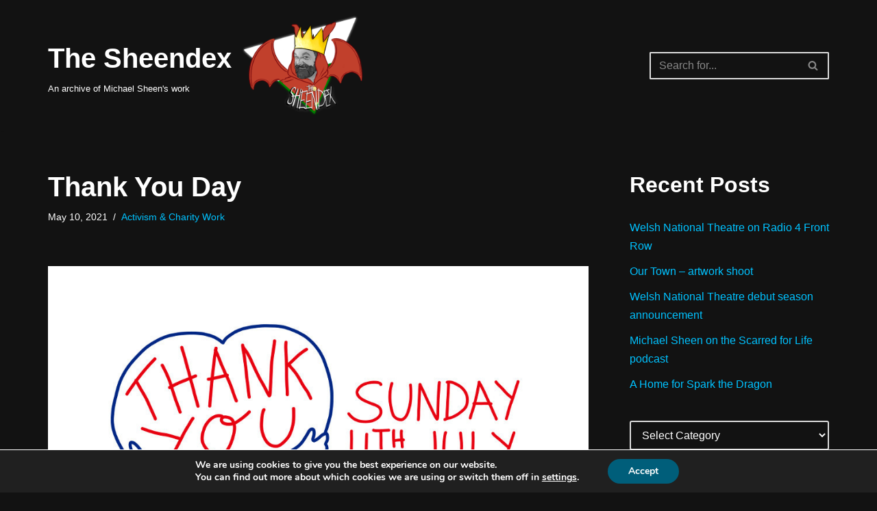

--- FILE ---
content_type: application/javascript
request_url: https://sheendex.com/wp-content/plugins/ultimate-blocks/src/blocks/content-toggle/front.build.js?ver=3.2.9
body_size: 1569
content:
"use strict";

function _toConsumableArray(r) { return _arrayWithoutHoles(r) || _iterableToArray(r) || _unsupportedIterableToArray(r) || _nonIterableSpread(); }
function _nonIterableSpread() { throw new TypeError("Invalid attempt to spread non-iterable instance.\nIn order to be iterable, non-array objects must have a [Symbol.iterator]() method."); }
function _unsupportedIterableToArray(r, a) { if (r) { if ("string" == typeof r) return _arrayLikeToArray(r, a); var t = {}.toString.call(r).slice(8, -1); return "Object" === t && r.constructor && (t = r.constructor.name), "Map" === t || "Set" === t ? Array.from(r) : "Arguments" === t || /^(?:Ui|I)nt(?:8|16|32)(?:Clamped)?Array$/.test(t) ? _arrayLikeToArray(r, a) : void 0; } }
function _iterableToArray(r) { if ("undefined" != typeof Symbol && null != r[Symbol.iterator] || null != r["@@iterator"]) return Array.from(r); }
function _arrayWithoutHoles(r) { if (Array.isArray(r)) return _arrayLikeToArray(r); }
function _arrayLikeToArray(r, a) { (null == a || a > r.length) && (a = r.length); for (var e = 0, n = Array(a); e < a; e++) n[e] = r[e]; return n; }
var convertToPixels = function convertToPixels(amount, unit) {
  return unit === "%" ? amount / 100 * window.innerWidth : amount;
};
var togglePanel = function togglePanel(target) {
  var topPadding = 0,
    bottomPadding = 0;
  var indicator = target.querySelector(".wp-block-ub-content-toggle-accordion-state-indicator");
  var panelContent = target.nextElementSibling;
  var toggleContainer = target.closest(".wp-block-ub-content-toggle");
  if (panelContent.classList.contains("ub-hide")) {
    var computedStyles = getComputedStyle(panelContent);
    var topPaddingUnit = computedStyles.paddingTop.match(/[^\d.]+/)[0];
    var bottomPaddingUnit = computedStyles.paddingBottom.match(/[^\d.]+/)[0];
    topPadding = convertToPixels(parseFloat(computedStyles.paddingTop), topPaddingUnit);
    bottomPadding = convertToPixels(parseFloat(computedStyles.paddingBottom), bottomPaddingUnit);
    panelContent.classList.remove("ub-hide");
    panelContent.classList.add("ub-hiding");
    if (toggleContainer.dataset.showonlyone === "true") {
      _toConsumableArray(toggleContainer.children).forEach(function (child) {
        var siblingToggle = child.querySelector(".wp-block-ub-content-toggle-accordion-title-wrap");
        if (siblingToggle !== target) {
          var siblingContent = siblingToggle.nextElementSibling;
          var siblingIndicator = siblingToggle.querySelector(".wp-block-ub-content-toggle-accordion-state-indicator");
          if (!siblingContent.classList.contains("ub-hide")) {
            if (siblingIndicator) siblingIndicator.classList.remove("open");
            siblingContent.classList.add("ub-toggle-transition");
            siblingContent.style.height = "".concat(siblingContent.scrollHeight, "px");
            setTimeout(function () {
              siblingContent.classList.add("ub-hiding");
              siblingContent.style.height = "";
            }, 20);
          }
        }
      });
    }
  } else {
    panelContent.style.height = getComputedStyle(panelContent).height;
  }
  panelContent.classList.add("ub-toggle-transition");
  if (indicator) indicator.classList.toggle("open");
  setTimeout(function () {
    if (panelContent.classList.contains("ub-hiding")) {
      panelContent.style.height = "".concat(panelContent.scrollHeight + topPadding + bottomPadding, "px");
      panelContent.style.paddingTop = "".concat(topPadding, "px");
      panelContent.style.paddingBottom = "".concat(bottomPadding, "px");
      document.querySelectorAll(".ub_image_slider").forEach(function (slider) {
        new Swiper("#".concat(slider.id), JSON.parse(slider.dataset.swiperData));
      });
      setTimeout(function () {
        return window.dispatchEvent(new Event("resize"));
      }, 100);
    } else {
      panelContent.classList.add("ub-hiding");
      panelContent.style.height = "";
    }
  }, 20);
  panelContent.addEventListener("transitionend", function () {
    panelContent.classList.remove("ub-toggle-transition");
    panelContent.setAttribute("aria-expanded", panelContent.offsetHeight !== 0);
    if (panelContent.offsetHeight === 0) {
      panelContent.classList.add("ub-hide");
    } else {
      panelContent.removeAttribute("style");
    }
    panelContent.classList.remove("ub-hiding");
  });
  panelContent.querySelectorAll(".wp-block-embed iframe").forEach(function (embeddedContent) {
    embeddedContent.style.removeProperty("width");
    embeddedContent.style.removeProperty("height");
  });
};
var handleKeyDown = function handleKeyDown(e, i, toggleHeads) {
  var key = e.key;
  if (key === "ArrowUp" && i > 0) {
    e.preventDefault();
    toggleHeads[i - 1].focus();
  } else if (key === "ArrowDown" && i < toggleHeads.length - 1) {
    e.preventDefault();
    toggleHeads[i + 1].focus();
  } else if ([" ", "Enter"].includes(key)) {
    e.preventDefault();
    togglePanel(e.currentTarget);
  } else if (key === "Home" && i > 0) {
    e.preventDefault();
    toggleHeads[0].focus();
  } else if (key === "End" && i < toggleHeads.length - 1) {
    e.preventDefault();
    toggleHeads[toggleHeads.length - 1].focus();
  }
};
var attachTogglePanelEvents = function attachTogglePanelEvents(toggleContainer) {
  var toggleHeads = Array.from(toggleContainer.children).map(function (toggle) {
    return toggle.children[0];
  }).filter(function (toggle) {
    return toggle && toggle.classList.contains("wp-block-ub-content-toggle-accordion-title-wrap");
  });
  toggleHeads.forEach(function (toggleHead, i) {
    toggleHead.removeEventListener("keydown", handleKeyDown);
    toggleHead.addEventListener("keydown", function (e) {
      return handleKeyDown(e, i, toggleHeads);
    });
    toggleHead.removeEventListener("click", togglePanel);
    toggleHead.addEventListener("click", function (e) {
      e.stopImmediatePropagation();
      togglePanel(toggleHead);
    });
  });
};
var initTogglePanels = function initTogglePanels() {
  document.querySelectorAll(".wp-block-ub-content-toggle").forEach(function (toggleContainer) {
    if (window.innerWidth < 700 && JSON.parse(toggleContainer.dataset.mobilecollapse)) {
      _toConsumableArray(toggleContainer.children).forEach(function (child) {
        var panel = child.children[0].nextElementSibling;
        if (!panel.classList.contains("ub-hide")) {
          togglePanel(child.children[0]);
        }
      });
    }
    attachTogglePanelEvents(toggleContainer);
  });
};
document.addEventListener("DOMContentLoaded", function () {
  initTogglePanels();
  var observer = new MutationObserver(function (mutations) {
    mutations.forEach(function (mutation) {
      if (mutation.type === "childList") {
        var addedNodes = _toConsumableArray(mutation.addedNodes);
        addedNodes.forEach(function (node) {
          var _node$classList;
          if ((_node$classList = node.classList) !== null && _node$classList !== void 0 && _node$classList.contains("wp-block-ub-content-toggle")) {
            attachTogglePanelEvents(node);
          }
        });
      }
    });
  });
  observer.observe(document.body, {
    childList: true,
    subtree: true
  });
});